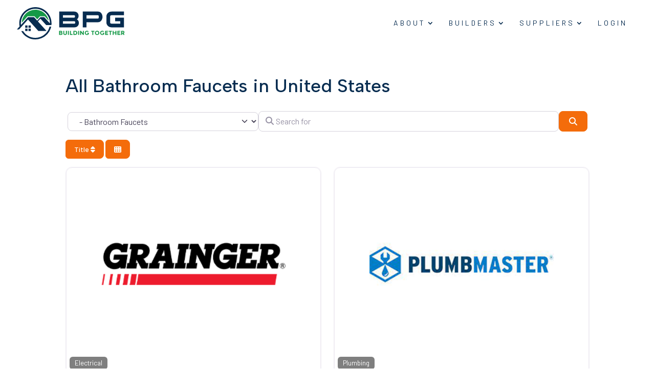

--- FILE ---
content_type: text/css; charset=UTF-8
request_url: https://builderspurchasinggroup.com/wp-content/et-cache/taxonomy/gd_placecategory/240/et-divi-dynamic-tb-204-late.css?ver=1767651090
body_size: -442
content:
@font-face{font-family:ETmodules;font-display:block;src:url(//builderspurchasinggroup.com/wp-content/themes/Divi/core/admin/fonts/modules/social/modules.eot);src:url(//builderspurchasinggroup.com/wp-content/themes/Divi/core/admin/fonts/modules/social/modules.eot?#iefix) format("embedded-opentype"),url(//builderspurchasinggroup.com/wp-content/themes/Divi/core/admin/fonts/modules/social/modules.woff) format("woff"),url(//builderspurchasinggroup.com/wp-content/themes/Divi/core/admin/fonts/modules/social/modules.ttf) format("truetype"),url(//builderspurchasinggroup.com/wp-content/themes/Divi/core/admin/fonts/modules/social/modules.svg#ETmodules) format("svg");font-weight:400;font-style:normal}

--- FILE ---
content_type: application/javascript; charset=UTF-8
request_url: https://builderspurchasinggroup.com/wp-content/plugins/particular-wordpress/js/pw-script.js?ver=1.0.14
body_size: -41
content:
(function ($) {
    'use strict';

    $(document).ready(function () {
        let firstName = getParameterByName("f");
        if (firstName) {
            $("input[name='user_first_name']").val(firstName);
        }

        let lastName = getParameterByName("l");
        if (lastName) {
            $("input[name='user_last_name']").val(lastName);
        }

        let email = getParameterByName("e");
        if (email) {
            $("input[name='user_email']").val(email);
        }

        let company = getParameterByName("c");
        if (company) {
            $("input[name='mepr_company_name']").val(company);
        }

        let addressOne = getParameterByName("ao");
        if (addressOne) {
            $("input[name='mepr-address-one']").val(addressOne);
        }

        let city = getParameterByName("ci");
        if (city) {
            $("input[name='mepr-address-city']").val(city);
        }

        let state = getParameterByName("s");
        if (state) {
            $("input[name='mepr-address-state']").val(state);
        }

        let zip = getParameterByName("z");
        if (zip) {
            $("input[name='mepr-address-zip']").val(zip);
        }

        let phone = getParameterByName("p");
        if (phone) {
            $("input[name='mepr_phone']").val(phone);
        }

        let coupon = getParameterByName("cc");
        if (coupon) {
            $("input[name='mepr_coupon_code']").val(coupon);
        }
    });

    //https://stackoverflow.com/a/25178265/1366490
    function getParameterByName (name) {
        name = name.replace(/[\[]/, "\\[").replace(/[\]]/, "\\]");
        var regex = new RegExp("[\\?&]" + name + "=([^&#]*)"),
            results = regex.exec(location.search);
        return results == null ? "" : decodeURIComponent(results[1].replace(/\+/g, " "));
    }
}(jQuery));
